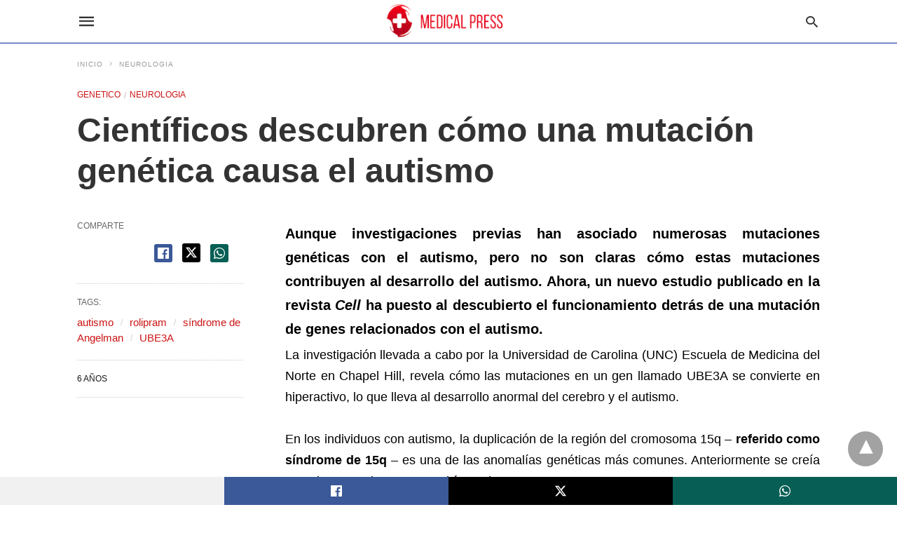

--- FILE ---
content_type: text/html; charset=UTF-8
request_url: https://www.medicalpress.es/cientificos-descubren-como-una-mutacion-genetica-causa-el-autismo/amp/
body_size: 17144
content:
<!doctype html> <html amp lang="es"> <head><script custom-element="amp-form" src="https://cdn.ampproject.org/v0/amp-form-latest.js" async></script><script custom-element="amp-analytics" src="https://cdn.ampproject.org/v0/amp-analytics-latest.js" async></script> <meta charset="utf-8"> <link rel="preconnect" href="//cdn.ampproject.org"> <meta name="viewport" content="width=device-width">  <title>Científicos descubren cómo una mutación genética causa el autismo</title> <meta name="description" content="Aunque investigaciones previas han asociado numerosas mutaciones genéticas con el autismo, pero no son claras cómo estas mutaciones contribuyen al" /> <link rel="canonical" href="https://www.medicalpress.es/cientificos-descubren-como-una-mutacion-genetica-causa-el-autismo/" /> <meta property="og:locale" content="es_ES" /> <meta property="og:type" content="article" /> <meta property="og:title" content="Científicos descubren cómo una mutación genética causa el autismo" /> <meta property="og:description" content="Aunque investigaciones previas han asociado numerosas mutaciones genéticas con el autismo, pero no son claras cómo estas mutaciones contribuyen al" /> <meta property="og:url" content="https://www.medicalpress.es/cientificos-descubren-como-una-mutacion-genetica-causa-el-autismo/" /> <meta property="og:site_name" content="Medical Press" /> <meta property="article:publisher" content="https://www.facebook.com/MedicalPressSpain" /> <meta property="article:published_time" content="2020-04-14T14:49:43+00:00" /> <meta property="article:modified_time" content="2020-04-16T15:52:17+00:00" /> <meta property="og:image" content="https://www.medicalpress.es/wp-content/uploads/2015/08/autismo.jpg" /> <meta property="og:image:width" content="760" /> <meta property="og:image:height" content="380" /> <meta property="og:image:type" content="image/jpeg" /> <meta name="author" content="Medical Press" /> <meta name="twitter:card" content="summary_large_image" /> <meta name="twitter:creator" content="@medical_press" /> <meta name="twitter:site" content="@medical_press" /> <meta name="twitter:label1" content="Escrito por" /> <meta name="twitter:data1" content="Medical Press" /> <meta name="twitter:label2" content="Tiempo de lectura" /> <meta name="twitter:data2" content="3 minutos" /> <script type="application/ld+json" class="yoast-schema-graph">{"@context":"https://schema.org","@graph":[{"@type":"Article","@id":"https://www.medicalpress.es/cientificos-descubren-como-una-mutacion-genetica-causa-el-autismo/#article","isPartOf":{"@id":"https://www.medicalpress.es/cientificos-descubren-como-una-mutacion-genetica-causa-el-autismo/"},"author":{"name":"Medical Press","@id":"https://www.medicalpress.es/#/schema/person/c3b066de771bd45ea7938b0dce9cef55"},"headline":"Científicos descubren cómo una mutación genética causa el autismo","datePublished":"2020-04-14T14:49:43+00:00","dateModified":"2020-04-16T15:52:17+00:00","mainEntityOfPage":{"@id":"https://www.medicalpress.es/cientificos-descubren-como-una-mutacion-genetica-causa-el-autismo/"},"wordCount":700,"publisher":{"@id":"https://www.medicalpress.es/#organization"},"image":{"@id":"https://www.medicalpress.es/cientificos-descubren-como-una-mutacion-genetica-causa-el-autismo/#primaryimage"},"thumbnailUrl":"https://www.medicalpress.es/wp-content/uploads/2015/08/autismo.jpg","keywords":["autismo","rolipram","síndrome de Angelman","UBE3A"],"articleSection":["Genetico","Neurologia"],"inLanguage":"es"},{"@type":"WebPage","@id":"https://www.medicalpress.es/cientificos-descubren-como-una-mutacion-genetica-causa-el-autismo/","url":"https://www.medicalpress.es/cientificos-descubren-como-una-mutacion-genetica-causa-el-autismo/","name":"Científicos descubren cómo una mutación genética causa el autismo","isPartOf":{"@id":"https://www.medicalpress.es/#website"},"primaryImageOfPage":{"@id":"https://www.medicalpress.es/cientificos-descubren-como-una-mutacion-genetica-causa-el-autismo/#primaryimage"},"image":{"@id":"https://www.medicalpress.es/cientificos-descubren-como-una-mutacion-genetica-causa-el-autismo/#primaryimage"},"thumbnailUrl":"https://www.medicalpress.es/wp-content/uploads/2015/08/autismo.jpg","datePublished":"2020-04-14T14:49:43+00:00","dateModified":"2020-04-16T15:52:17+00:00","description":"Aunque investigaciones previas han asociado numerosas mutaciones genéticas con el autismo, pero no son claras cómo estas mutaciones contribuyen al","breadcrumb":{"@id":"https://www.medicalpress.es/cientificos-descubren-como-una-mutacion-genetica-causa-el-autismo/#breadcrumb"},"inLanguage":"es","potentialAction":[{"@type":"ReadAction","target":["https://www.medicalpress.es/cientificos-descubren-como-una-mutacion-genetica-causa-el-autismo/"]}]},{"@type":"ImageObject","inLanguage":"es","@id":"https://www.medicalpress.es/cientificos-descubren-como-una-mutacion-genetica-causa-el-autismo/#primaryimage","url":"https://www.medicalpress.es/wp-content/uploads/2015/08/autismo.jpg","contentUrl":"https://www.medicalpress.es/wp-content/uploads/2015/08/autismo.jpg","width":760,"height":380},{"@type":"BreadcrumbList","@id":"https://www.medicalpress.es/cientificos-descubren-como-una-mutacion-genetica-causa-el-autismo/#breadcrumb","itemListElement":[{"@type":"ListItem","position":1,"name":"Inicio","item":"https://www.medicalpress.es/"},{"@type":"ListItem","position":2,"name":"autismo","item":"https://www.medicalpress.es/tag/autismo/"},{"@type":"ListItem","position":3,"name":"Científicos descubren cómo una mutación genética causa el autismo"}]},{"@type":"WebSite","@id":"https://www.medicalpress.es/#website","url":"https://www.medicalpress.es/","name":"Medical Press","description":"Todos los avances de la medicina, estudios científicos y novedades en el campo de la medicina.","publisher":{"@id":"https://www.medicalpress.es/#organization"},"potentialAction":[{"@type":"SearchAction","target":{"@type":"EntryPoint","urlTemplate":"https://www.medicalpress.es/?s={search_term_string}"},"query-input":{"@type":"PropertyValueSpecification","valueRequired":true,"valueName":"search_term_string"}}],"inLanguage":"es"},{"@type":"Organization","@id":"https://www.medicalpress.es/#organization","name":"Medical Press","url":"https://www.medicalpress.es/","logo":{"@type":"ImageObject","inLanguage":"es","@id":"https://www.medicalpress.es/#/schema/logo/image/","url":"https://www.medicalpress.es/wp-content/uploads/2014/07/medical-logo2.png","contentUrl":"https://www.medicalpress.es/wp-content/uploads/2014/07/medical-logo2.png","width":230,"height":79,"caption":"Medical Press"},"image":{"@id":"https://www.medicalpress.es/#/schema/logo/image/"},"sameAs":["https://www.facebook.com/MedicalPressSpain","https://x.com/medical_press"]},{"@type":"Person","@id":"https://www.medicalpress.es/#/schema/person/c3b066de771bd45ea7938b0dce9cef55","name":"Medical Press","image":{"@type":"ImageObject","inLanguage":"es","@id":"https://www.medicalpress.es/#/schema/person/image/","url":"https://secure.gravatar.com/avatar/6d807bfc3d35c3bbf46846ec9702c1ee?s=96&d=blank&r=g","contentUrl":"https://secure.gravatar.com/avatar/6d807bfc3d35c3bbf46846ec9702c1ee?s=96&d=blank&r=g","caption":"Medical Press"}}]}</script>  <meta name="amp-google-client-id-api" content="googleanalytics"> <link rel="preload" as="font" href="https://www.medicalpress.es/wp-content/plugins/accelerated-mobile-pages/templates/design-manager/swift/fonts/icomoon.ttf" type="font/ttf" crossorigin> <link rel="preload" as="script" href="https://cdn.ampproject.org/v0.js"> <script custom-element="amp-bind" src="https://cdn.ampproject.org/v0/amp-bind-latest.js" async></script> <script custom-element="amp-facebook-comments" src="https://cdn.ampproject.org/v0/amp-facebook-comments-0.1.js" async></script> <script custom-element="amp-web-push" src="https://cdn.ampproject.org/v0/amp-web-push-0.1.js" async></script>   <script custom-element="amp-facebook-like" src="https://cdn.ampproject.org/v0/amp-facebook-like-0.1.js" async></script> <script src="https://cdn.ampproject.org/v0.js" async></script> <style amp-boilerplate>body{-webkit-animation:-amp-start 8s steps(1,end) 0s 1 normal both;-moz-animation:-amp-start 8s steps(1,end) 0s 1 normal both;-ms-animation:-amp-start 8s steps(1,end) 0s 1 normal both;animation:-amp-start 8s steps(1,end) 0s 1 normal both}@-webkit-keyframes -amp-start{from{visibility:hidden}to{visibility:visible}}@-moz-keyframes -amp-start{from{visibility:hidden}to{visibility:visible}}@-ms-keyframes -amp-start{from{visibility:hidden}to{visibility:visible}}@-o-keyframes -amp-start{from{visibility:hidden}to{visibility:visible}}@keyframes -amp-start{from{visibility:hidden}to{visibility:visible}}</style><noscript><style amp-boilerplate>body{-webkit-animation:none;-moz-animation:none;-ms-animation:none;animation:none}</style></noscript> <style amp-custom> body{font-family:'Poppins', sans-serif;font-size:16px;line-height:1.25}ol, ul{list-style-position:inside}p, ol, ul, figure{margin:0 0 1em;padding:0}a, a:active, a:visited{text-decoration:none;color:#cc1414}body a:hover{color:#005be2}#ampforwp-jp-relatedposts{padding-top:1em;margin:1em 0;position:relative;clear:both}#ampforwp-jp-relatedposts h3.jp-relatedposts-headline{margin:0 0 1em;display:inline-block;float:left;font-size:9pt;font-weight:700;font-family:inherit}#ampforwp-jp-relatedposts .jp-relatedposts-items-visual{margin-right:-20px}#ampforwp-jp-relatedposts .jp-relatedposts-items{clear:left}#ampforwp-jp-relatedposts .jp-relatedposts-items-visual .jp-relatedposts-post{padding-right:20px;-moz-opacity:.8;opacity:.8}#ampforwp-jp-relatedposts .jp-relatedposts-items .jp-relatedposts-post{float:left;width:33%;margin:0 0 1em;box-sizing:border-box;-moz-box-sizing:border-box;-webkit-box-sizing:border-box}#ampforwp-jp-relatedposts .jp-relatedposts-items-visual h4.jp-relatedposts-post-title{text-transform:none;font-family:inherit;display:block;max-width:100%}#ampforwp-jp-relatedposts .jp-relatedposts-items p,#ampforwp-jp-relatedposts .jp-relatedposts-items time,#ampforwp-jp-relatedposts .jp-relatedposts-items-visual h4.jp-relatedposts-post-title{font-size:14px;line-height:20px;margin:0}#ampforwp-jp-relatedposts .jp-relatedposts-items .jp-relatedposts-post .jp-relatedposts-post-title a{font-size:inherit;font-weight:400;text-decoration:none;-moz-opacity:1;opacity:1}pre{white-space:pre-wrap}.left{float:left}.right{float:right}.hidden, .hide, .logo .hide{display:none}.screen-reader-text{border:0;clip:rect(1px, 1px, 1px, 1px);clip-path:inset(50%);height:1px;margin:-1px;overflow:hidden;padding:0;position:absolute;width:1px;word-wrap:normal}.clearfix{clear:both}blockquote{background:#f1f1f1;margin:10px 0 20px 0;padding:15px}blockquote p:last-child{margin-bottom:0}.amp-wp-unknown-size img{object-fit:contain}.amp-wp-enforced-sizes{max-width:100%}html,body,div,span,object,iframe,h1,h2,h3,h4,h5,h6,p,blockquote,pre,abbr,address,cite,code,del,dfn,em,img,ins,kbd,q,samp,small,strong,sub,sup,var,b,i,dl,dt,dd,ol,ul,li,fieldset,form,label,legend,table,caption,tbody,tfoot,thead,tr,th,td,article,aside,canvas,details,figcaption,figure,footer,header,hgroup,menu,nav,section,summary,time,mark,audio,video{margin:0;padding:0;border:0;outline:0;font-size:100%;vertical-align:baseline;background:transparent}body{line-height:1}article,aside,details,figcaption,figure,footer,header,hgroup,menu,nav,section{display:block}nav ul{list-style:none}blockquote,q{quotes:none}blockquote:before,blockquote:after,q:before,q:after{content:none}a{margin:0;padding:0;font-size:100%;vertical-align:baseline;background:transparent}table{border-collapse:collapse;border-spacing:0}hr{display:block;height:1px;border:0;border-top:1px solid #ccc;margin:1em 0;padding:0}input,select{vertical-align:middle}*,*:after,*:before{box-sizing:border-box;-ms-box-sizing:border-box;-o-box-sizing:border-box}.alignright{float:right;margin-left:10px}.alignleft{float:left;margin-right:10px}.aligncenter{display:block;margin-left:auto;margin-right:auto;text-align:center}amp-iframe{max-width:100%;margin-bottom:20px}amp-wistia-player{margin:5px 0px}.wp-caption{padding:0}figcaption,.wp-caption-text{font-size:12px;line-height:1.5em;margin:0;padding:.66em 10px .75em;text-align:center}amp-carousel > amp-img > img{object-fit:contain}.amp-carousel-container{position:relative;width:100%;height:100%}.amp-carousel-img img{object-fit:contain}amp-instagram{box-sizing:initial}figure.aligncenter amp-img{margin:0 auto}.rr span,.loop-date,.fbp-cnt .amp-author,.display-name,.author-name{color:#191919}.fsp-cnt .loop-category li{padding:8px 0px}.fbp-cnt h2.loop-title{padding:8px 0px}.cntr{max-width:1100px;margin:0 auto;width:100%;padding:0px 20px}@font-face{font-family:'icomoon';font-display:swap;font-style:normal;font-weight:normal;src:local('icomoon'), local('icomoon'), url('https://www.medicalpress.es/wp-content/plugins/accelerated-mobile-pages/templates/design-manager/swift/fonts/icomoon.ttf')}header .cntr{max-width:1100px;margin:0 auto}.h_m{position:static;background:rgba(255,255,255,255);border-bottom:1px solid;border-color:rgba(0,0,0,0.12);padding:0 0 0 0;margin:0 0 0 0}.content-wrapper{margin-top:0px}.h_m_w{width:100%;clear:both;display:inline-flex;height:60px}.icon-src:before{content:"\e8b6";font-family:'icomoon';font-size:23px}.isc:after{content:"\e8cc";font-family:'icomoon';font-size:20px}.h-ic a:after, .h-ic a:before{color:rgba(51,51,51,1)}.h-ic{margin:0px 10px;align-self:center}.amp-logo a{line-height:0;display:inline-block;margin:0;font-size:17px;font-weight:700;text-transform:uppercase;display:inline-block;color:rgba(51,51,51,1)}.logo h1{margin:0;font-size:17px;font-weight:700;text-transform:uppercase;display:inline-block}.h-srch a{line-height:1;display:block}.amp-logo amp-img{margin:0 auto}@media(max-width:480px){.h-sing{font-size:13px}}.logo{z-index:2;flex-grow:1;align-self:center;text-align:center;line-height:0}.h-1{display:flex;order:1}.h-nav{order:-1;align-self:center;flex-basis:30px}.h-ic:last-child{margin-right:0}.lb-t{position:fixed;top:-50px;width:100%;width:100%;opacity:0;transition:opacity .5s ease-in-out;overflow:hidden;z-index:9;background:rgba(20,20,22,0.9)}.lb-t img{margin:auto;position:absolute;top:0;left:0;right:0;bottom:0;max-height:0%;max-width:0%;border:3px solid white;box-shadow:0px 0px 8px rgba(0,0,0,.3);box-sizing:border-box;transition:.5s ease-in-out}a.lb-x{display:block;width:50px;height:50px;box-sizing:border-box;background:tranparent;color:black;text-decoration:none;position:absolute;top:-80px;right:0;transition:.5s ease-in-out}a.lb-x:after{content:"\e5cd";font-family:'icomoon';font-size:30px;line-height:0;display:block;text-indent:1px;color:rgba(255,255,255,0.8)}.lb-t:target{opacity:1;top:0;bottom:0;left:0;z-index:2}.lb-t:target img{max-height:100%;max-width:100%}.lb-t:target a.lb-x{top:25px}.lb img{cursor:pointer}.lb-btn form{position:absolute;top:200px;left:0;right:0;margin:0 auto;text-align:center}.lb-btn .s{padding:10px}.lb-btn .icon-search{padding:10px;cursor:pointer}.amp-search-wrapper{width:80%;margin:0 auto;position:relative}.overlay-search:before{content:"\e8b6";font-family:'icomoon';font-size:24px;position:absolute;right:0;cursor:pointer;top:4px;color:rgba(255,255,255,0.8)}.amp-search-wrapper .icon-search{cursor:pointer;background:transparent;border:none;display:inline-block;width:30px;height:30px;opacity:0;position:absolute;z-index:100;right:0;top:0}.lb-btn .s{padding:10px;background:transparent;border:none;border-bottom:1px solid #504c4c;width:100%;color:rgba(255,255,255,0.8)}.m-ctr{background:rgba(20,20,22,0.9)}.tg, .fsc{display:none}.fsc{width:100%;height:-webkit-fill-available;position:absolute;cursor:pointer;top:0;left:0;z-index:9}.tg:checked + .hamb-mnu > .m-ctr{margin-left:0;border-right:1px solid}.tg:checked + .hamb-mnu > .m-ctr .c-btn{position:fixed;right:5px;top:5px;background:rgba(20,20,22,0.9);border-radius:50px}.m-ctr{margin-left:-100%;float:left}.tg:checked + .hamb-mnu > .fsc{display:block;background:rgba(0,0,0,.9);height:100%}.t-btn, .c-btn{cursor:pointer}.t-btn:after{content:"\e5d2";font-family:"icomoon";font-size:28px;display:inline-block;color:rgba(51,51,51,1)}.c-btn:after{content:"\e5cd";font-family:"icomoon";font-size:20px;color:rgba(255,255,255,0.8);line-height:0;display:block;text-indent:1px}.c-btn{float:right;padding:15px 5px}header[style] label.c-btn, header[style] .lb-t:target a.lb-x{margin-top:30px}.m-ctr{transition:margin 0.3s ease-in-out}.m-ctr{width:90%;height:100%;position:absolute;z-index:99;padding:2% 0% 100vh 0%}.m-menu{display:inline-block;width:100%;padding:2px 20px 10px 20px}.m-scrl{overflow-y:scroll;display:inline-block;width:100%;max-height:94vh}.m-menu .amp-menu .toggle:after{content:"\e313";font-family:'icomoon';font-size:25px;display:inline-block;top:1px;padding:5px;transform:rotate(270deg);right:0;left:auto;cursor:pointer;border-radius:35px;color:rgba(255,255,255,0.8)}.m-menu .amp-menu li.menu-item-has-children:after{display:none}.m-menu .amp-menu li ul{font-size:14px}.m-menu .amp-menu{list-style-type:none;padding:0}.m-menu .amp-menu > li a{color:rgba(255,255,255,0.8);padding:12px 7px;margin-bottom:0;display:inline-block}.menu-btn{margin-top:30px;text-align:center}.menu-btn a{color:#fff;border:2px solid #ccc;padding:15px 30px;display:inline-block}.amp-menu li.menu-item-has-children>ul>li{width:100%}.m-menu .amp-menu li.menu-item-has-children>ul>li{padding-left:0;border-bottom:1px solid;margin:0px 10px}.m-menu .link-menu .toggle{width:100%;height:100%;position:absolute;top:0px;right:0;cursor:pointer}.m-menu .amp-menu .sub-menu li:last-child{border:none}.m-menu .amp-menu a{padding:7px 15px}.m-menu > li{font-size:17px}.amp-menu .toggle:after{position:absolute}.m-menu .toggle{float:right}.m-menu input{display:none}.m-menu .amp-menu [id^=drop]:checked + label + ul{display:block}.m-menu .amp-menu [id^=drop]:checked + .toggle:after{transform:rotate(360deg)}.hamb-mnu ::-webkit-scrollbar{display:none}.p-m-fl{width:100%;border-bottom:1px solid rgba(0, 0, 0, 0.05);background:rgba(24,61,193,1)}.p-menu{width:100%;text-align:center;margin:0px auto;padding:0px 25px 0px 25px}.p-menu ul li{display:inline-block;margin-right:21px;font-size:12px;line-height:20px;letter-spacing:1px;font-weight:400;position:relative}.p-menu ul li a{color:rgba(255,255,255,1);padding:12px 0px 12px 0px;display:inline-block}.p-menu input{display:none}.p-menu .amp-menu .toggle:after{display:none}.p-menu ul li ul{display:block;padding:7px;box-shadow:1px 1px 15px 1px rgba(0, 0, 0, 0.30);border-radius:4px}.p-menu ul li:hover>ul{display:block;z-index:9}.p-menu li a{transition:all 0s ease-in-out 0s}.p-menu .amp-menu li ul{background:rgba(24,61,193,1);left:0;min-width:200px;opacity:1;position:absolute;top:100%;text-align:left}.p-menu .amp-menu li ul li ul{left:100%;top:0}.p-menu li:hover > ul{opacity:1;transform:translateY(0px);visibility:visible;transition:all 0.1s ease-in-out 0s}.p-menu li ul li{display:block;position:relative}.p-menu ul li.menu-item-has-children .sub-menu li a{padding:8px 10px 8px 10px}.p-menu .amp-menu .toggle:after{cursor:pointer;content:"\e313";font-family:'icomoon';font-size:16px;top:3px;transform:rotate(360deg);display:inline-block;position:relative;padding:0px;line-height:0;color:rgba(255,255,255,1)}.p-menu .amp-menu [id^=drop]:checked + .toggle:after{transform:rotate(-180deg)}.p-menu .amp-menu li.menu-item-has-children>ul>li{padding:0}@media(max-width:768px){.p-menu ul li:hover>ul{display:none}.p-menu .amp-menu [id^=drop]:checked + label + ul{display:block;z-index:9}.p-m-fl{position:relative}.p-menu{white-space:nowrap;overflow:scroll}.p-menu ul li{position:unset}.p-menu .amp-menu .dropdown-toggle + [id^=drop]:checked + label + ul{position:absolute;left:20px;top:45px;right:20px;bottom:auto}.p-menu .toggle{background:#ddd;border-radius:4px;padding:0px 1px 1px 0px}.p-menu .amp-menu [id^=drop]:checked + .toggle:after{left:0px}.p-menu .amp-menu .toggle:after{left:1px}.p-menu .amp-menu li ul{border-bottom:1px solid #ccc}.p-menu .amp-menu li ul li ul{left:0px;top:0;position:relative;box-shadow:none;border-top:1px solid #ccc;padding:0 0 0 10px;margin:5px 0px 5px 0px}.p-menu .amp-menu li ul li ul li ul{border-bottom:none}}@media(max-width:450px){.p-menu .amp-menu .dropdown-toggle + [id^=drop]:checked + label + ul{left:12px;right:12px}}pre{padding:30px 15px;background:#f7f7f7;white-space:pre-wrap;;font-size:14px;color:#666666;border-left:3px solid;border-color:#cc1414;margin-bottom:20px}.cntn-wrp{font-family:'Poppins', sans-serif}table{display:-webkit-box;overflow-x:auto;word-break:normal}.author-tw:after{content:"";background-image:url([data-uri]);background-size:cover;width:15px;height:15px;display:inline-block;background-color:#000;border-radius:3px;margin:0px 5px;text-decoration:none}.author-tw:hover{text-decoration:none}.artl-cnt table{margin:0 auto;text-align:center;width:100%}p.nocomments{padding:10px;color:#fff}.tl-exc{font-size:16px;color:#444;margin-top:10px;line-height:20px}.amp-category span:nth-child(1){display:none}.amp-category span a, .amp-category span{color:#cc1414;font-size:12px;font-weight:500;text-transform:uppercase}.amp-category span a:hover{color:#005be2}.amp-category span:after{content:"/";display:inline-block;margin:0px 5px 0px 5px;position:relative;top:1px;color:rgba(0, 0, 0, 0.25)}.amp-category span:last-child:after{display:none}.sp{width:100%;margin-top:20px;display:inline-block}.amp-post-title{font-size:48px;line-height:58px;color:#333;margin:0;padding-top:15px}.sf-img{text-align:center;width:100%;display:inline-block;height:auto;margin-top:33px}.sf-img figure{margin:0}.sf-img .wp-caption-text{width:1100px;text-align:left;margin:0 auto;color:#a1a1a1;font-size:14px;line-height:20px;font-weight:500;border-bottom:1px solid #ccc;padding:15px 0px}.sf-img .wp-caption-text:before{content:"\e412";font-family:'icomoon';font-size:24px;position:relative;top:4px;opacity:0.4;margin-right:5px}.sp-cnt{margin-top:40px;clear:both;width:100%;display:inline-block}.sp-rl{display:inline-flex;width:100%}.sp-rt{width:72%;margin-left:60px;flex-direction:column;justify-content:space-around;order:1}.sp-lt{display:flex;flex-direction:column;flex:1 0 20%;order:0;max-width:237px}.ss-ic, .sp-athr, .amp-tags, .post-date{padding-bottom:20px;border-bottom:1px dotted #ccc}.shr-txt, .athr-tx, .amp-tags > span:nth-child(1), .amp-related-posts-title, .related-title, .r-pf h3{margin-bottom:12px}.shr-txt, .athr-tx, .r-pf h3, .amp-tags > span:nth-child(1), .amp-related-posts-title, .post-date, .related-title{display:block}.shr-txt, .athr-tx, .r-pf h3, .amp-tags > span:nth-child(1), .amp-related-posts-title, .post-date, .related-title{text-transform:uppercase;font-size:12px;color:#666;font-weight:400}.loop-date, .post-edit-link{display:inline-block}.post-date .post-edit-link{color:#cc1414;float:right}.post-date .post-edit-link:hover{color:#005be2}.sp-athr, .amp-tags, .post-date{margin-top:20px}.sp-athr .author-details a, .sp-athr .author-details, .amp-tags span a, .amp-tag{font-size:15px;color:#cc1414;font-weight:400;line-height:1.5}.amp-tags .amp-tag:after{content:"/";display:inline-block;padding:0px 10px;position:relative;top:-1px;color:#ccc;font-size:12px}.amp-tags .amp-tag:last-child:after{display:none}.ss-ic li:before{border-radius:2px;text-align:center;padding:4px 6px}.sgl table{width:100%;margin-bottom:25px}.sgl th, .sgl td{padding:0.5em 1em;border:1px solid #ddd}.cntn-wrp{font-size:18px;color:#000;line-height:1.7;word-break:break-word}.cntn-wrp small{font-size:11px;line-height:1.2;color:#111}.cntn-wrp p, .cntn-wrp ul, .cntn-wrp ol{margin:0px 0px 30px 0px;word-break:break-word}.cntn-wrp .wp-block-image,.wp-block-embed{margin:15px 0px}.wp-block-embed{margin-top:45px}figure.wp-block-embed-twitter{margin:0}.wp-block-embed blockquote a{position:absolute;height:285px;z-index:9;margin-top:-40px}@media(max-width:768px){.wp-block-embed blockquote a{width:90%;height:209px;margin-top:-95px}.wp-block-embed{margin-top:95px}}.artl-cnt ul li, .artl-cnt ol li{list-style-type:none;position:relative;padding-left:20px}.artl-cnt ul li:before{content:"";display:inline-block;width:5px;height:5px;background:#333;position:absolute;top:12px;left:0px}.artl-cnt ol li{list-style-type:decimal;position:unset;padding:0}.sp-rt p strong, .pg p strong{font-weight:700}@supports (-webkit-overflow-scrolling:touch){.m-ctr{overflow:initial}}@supports not (-webkit-overflow-scrolling:touch){.m-ctr{overflow:scroll}}.m-scrl{display:inline-block;width:100%;max-height:94vh}.srp{margin-top:40px;display:inline-block;width:100%}.srp ul{display:flex;flex-wrap:wrap;margin:-15px}.srp ul li{list-style-type:none;margin:15px;flex-basis:calc(33.33% - 30px)}.related_link{margin:0px 0px 5px 0px;font-size:18px;line-height:1.4;font-weight:500}.has_thumbnail:hover .related_link a{color:#cc1414}.related_link a{color:#191919}.related_link{margin-top:10px}.related_link a{color:#333}.related_link p{word-break:break-word;color:#444;font-size:15px;line-height:20px;letter-spacing:0.10px;margin-top:5px;font-weight:400}.amp-related-posts ul{list-style-type:none}.r-pf{margin-top:40px;display:inline-block;width:100%}#pagination{margin-top:30px;border-top:1px dotted #ccc;padding:20px 5px 0px 5px;;font-size:16px;line-height:24px;font-weight:400}.next{float:right;width:45%;text-align:right;position:relative;margin-top:10px}.next a, .prev a{color:#333}.prev{float:left;width:45%;position:relative;margin-top:10px}.prev span{text-transform:uppercase;font-size:12px;color:#666;display:block;position:absolute;top:-26px}.next span{text-transform:uppercase;font-size:12px;color:#666;display:block;font-weight:400;position:absolute;top:-26px;right:0}.next:hover a, .prev:hover a{color:#005be2}.prev:after{border-left:1px dotted #ccc;content:"";height:calc(100% - -10px);right:-50px;position:absolute;top:50%;transform:translate(0px, -50%);width:2px}.ampforwp_post_pagination{width:100%;text-align:center;display:inline-block}.ampforwp_post_pagination p{margin:0;font-size:18px;color:#444;font-weight:500;margin-bottom:10px}.ampforwp_post_pagination p a{color:#005be2;padding:0px 10px}.sp-rt .amp-author{margin-top:5px}.cntn-wrp a{margin:10px 0px;color:#cc1414}.loop-wrapper{display:flex;flex-wrap:wrap;margin:-15px}.loop-category li{display:inline-block;list-style-type:none;margin-right:10px;font-size:10px;font-weight:600;letter-spacing:1.5px}.loop-category li a{color:#555;text-transform:uppercase}.loop-category li:hover a{color:#005be2}.fsp-cnt p{color:#444;font-size:13px;line-height:20px;letter-spacing:0.10px;word-break:break-word}.fsp:hover h2 a{color:#005be2}.fsp h2 a, .fsp h3 a{color:#191919}.fsp{margin:15px;flex-basis:calc(33.33% - 30px)}.fsp-img{margin-bottom:10px}.fsp h2, .fsp h3{margin:0px 0px 5px 0px;font-size:20px;line-height:25px;font-weight:500}.fsp-cnt .loop-category{margin-bottom:20px}.fsp-cnt .loop-category li{font-weight:500}blockquote{margin-bottom:20px}blockquote p{font-size:34px;line-height:1.4;font-weight:700;position:relative;padding:30px 0 0 0}blockquote p:before{content:"";border-top:8px solid #000;width:115px;line-height:40px;display:inline-block;position:absolute;top:0}@media(max-width:1110px){.cntr{width:100%;padding:0px 20px}.sp-rt{margin-left:30px}}@media(max-width:768px){.tl-exc{font-size:14px;margin-top:3px;line-height:22px}.sp-rl{display:inline-block;width:100%}.sp-lt{width:100%;margin-top:20px;max-width:100%}.sp-cnt{margin-top:15px}.r-pf h3{padding-top:20px;border-top:1px dotted #ccc}.r-pf{margin-top:20px}.sp-rt{width:100%;margin-left:0}.sp-rt .amp-author{padding:20px 15px}#pagination{margin:20px 0px 20px 0px;border-top:none}.amp-post-title{padding-top:10px}.fsp{flex-basis:calc(100% - 30px)}.fsp-img{width:40%;float:left;margin-right:20px}.fsp-cnt{width:54%;float:left}.srp ul li{flex-basis:calc(100% - 30px)}.srp li .rlp-image{width:40%;float:left;margin-right:20px}.srp li .rlp-cnt{width:54%;float:left}}@media(max-width:480px){.loop-wrapper{margin-top:15px}.cntn-wrp p{line-height:1.65}.rp .has_related_thumbnail{width:100%}.rlp-image{width:100%;float:none;margin-right:0px}.rlp-cnt{width:100%;float:none}.amp-post-title{font-size:32px;line-height:44px}.amp-category span a{font-size:12px}.sf-img{margin-top:20px}.sp{margin-top:20px}.menu-btn a{padding:10px 20px;font-size:14px}.next, .prev{float:none;width:100%}#pagination{padding:10px 0px 0px}#respond{margin:0}.next a{margin-bottom:45px;display:inline-block}.prev:after{display:none}.author-details p{font-size:12px;line-height:18px}.sf-img .wp-caption-text{width:100%;padding:10px 15px}.fsp-img{width:100%;float:none;margin-right:0px}.fsp-cnt{width:100%;float:none}.fsp{border:none;padding:0}.fsp-cnt{padding:0px 15px 0px 14px}.r-pf .fsp-cnt{padding:0px}blockquote p{font-size:20px}.srp li .rlp-image{width:100%;float:none;margin-right:0px}.srp li .rlp-cnt{width:100%;float:none}}@media(max-width:425px){.sp-rt .amp-author{margin-bottom:10px}#pagination{margin:20px 0px 10px 0px}.fsp h2, .fsp h3{font-size:24px;font-weight:600}}@media(max-width:320px){.cntn-wrp p{font-size:16px}}.m-srch #amp-search-submit{cursor:pointer;background:transparent;border:none;display:inline-block;width:30px;height:30px;opacity:0;position:absolute;z-index:100;right:0;top:0}.m-srch .amp-search-wrapper{border:1px solid rgba(255,255,255,0.8);background:rgba(255,255,255,0.8);width:100%;border-radius:60px}.m-srch .s{padding:10px 15px;border:none;width:100%;color:rgba(20,20,22,0.9);background:rgba(255,255,255,0.8);border-radius:60px}.m-srch{border-top:1px solid;padding:20px}.m-srch .overlay-search:before{color:rgba(20,20,22,0.9);padding-right:10px;top:6px}.cp-rgt{font-size:11px;line-height:1.2;color:rgba(255,255,255,0.8);padding:20px;text-align:center;border-top:1px solid}.cp-rgt a{color:rgba(255,255,255,0.8);border-bottom:1px solid rgba(255,255,255,0.8);margin-left:10px}.cp-rgt .view-non-amp{display:none}a.btt:hover{cursor:pointer}@media(max-width:768px){.sdbr-right{width:100%}.b-w .hmp, .arch-psts{width:100%;padding:0}.b-w, .arch-dsgn{display:block}.b-w .fsp, .arch-psts .fsp{flex-basis:calc(100%)}}.footer{margin-top:80px}.f-menu ul li .sub-menu{display:none}.f-menu ul li{display:inline-block;margin-right:20px}.f-menu ul li a{padding:0;color:#575656}.f-menu ul > li:hover a{color:#005be2}.f-menu{font-size:14px;line-height:1.4;margin-bottom:30px}.rr{font-size:12px;color:rgba(136,136,136,1)}.rr span{margin:0 10px 0 0px}.f-menu ul li.menu-item-has-children:hover > ul{display:none}.f-menu ul li.menu-item-has-children:after{display:none}.f-w{display:inline-flex;width:100%;flex-wrap:wrap;margin:15px -15px 0px}.f-w-f2{text-align:center;border-top:1px solid rgba(238,238,238,1);padding:50px 0 50px 0}.w-bl{margin-left:0;display:flex;flex-direction:column;position:relative;flex:1 0 22%;margin:0 15px 30px;line-height:1.5;font-size:14px}.w-bl h4{font-size:12px;font-weight:500;margin-bottom:20px;text-transform:uppercase;letter-spacing:1px;padding-bottom:4px}.w-bl ul li{list-style-type:none;margin-bottom:15px}.w-bl ul li:last-child{margin-bottom:0}.w-bl ul li a{text-decoration:none}.w-bl .menu li .sub-menu, .w-bl .lb-x{display:none}.w-bl .menu li .sub-menu, .w-bl .lb-x{display:none}.w-bl table{border-collapse:collapse;margin:0 0 1.5em;width:100%}.w-bl tr{border-bottom:1px solid #eee}.w-bl th, .w-bl td{text-align:center}.w-bl td{padding:0.4em}.w-bl th:first-child, .w-bl td:first-child{padding-left:0}.w-bl thead th{border-bottom:2px solid #bbb;padding-bottom:0.5em;padding:0.4em}.w-bl .calendar_wrap caption{font-size:14px;margin-bottom:10px}.w-bl form{display:inline-flex;flex-wrap:wrap;align-items:center}.w-bl .search-submit{text-indent:-9999px;padding:0;margin:0;background:transparent;line-height:0;display:inline-block;opacity:0}.w-bl .search-button:after{content:"\e8b6";font-family:'icomoon';font-size:23px;display:inline-block;cursor:pointer}.w-bl .search-field{border:1px solid #ccc;padding:6px 10px}.f-menu{font-size:14px;line-height:1.4;margin-bottom:30px}.f-menu ul li{display:inline-block;margin-right:20px}.f-menu .sub-menu{display:none}.rr{font-size:13px;color:rgba(136,136,136,1)}@media(max-width:768px){.footer{margin-top:60px}.w-bl{flex:1 0 22%}.f-menu ul li{margin-bottom:10px}}@media(max-width:480px){.footer{margin-top:50px}.f-w-f2{padding:25px 0px}.f-w{display:block;margin:15px 0px 0px}.w-bl{margin-bottom:40px}.w-bl{flex:100%}.w-bl ul li{margin-bottom:11px}.f-menu ul li{display:inline-block;line-height:1.8;margin-right:13px}.f-menu .amp-menu > li a{padding:0;font-size:12px;color:#7a7a7a}.rr{margin-top:15px;font-size:11px}}@media(max-width:425px){.footer{margin-top:35px}.w-bl h4{margin-bottom:15px}}.ss-ic ul li{font-family:'icomoon';list-style-type:none;display:inline-block}.ss-ic li a{color:#fff;padding:5px;border-radius:3px;margin:0px 10px 10px 0px;display:inline-block}.ss-ic li a.s_tw{color:#FFFFFF}.s_tw{background:#000000}.ss-ic li a.s_li{color:#00cc00}.ss-ic ul li .s_fb{color:#fff;background:#3b5998}.s_fb:after{content:"\e92d"}.s_tw:after{content:"\e942";color:#fff}.s_tw:after{content:"";background-image:url("[data-uri]");background-size:cover;width:16px;height:16px;display:inline-block}.s_lk{background:#0077b5}.s_lk:after{content:"\e934"}.s_wp{background:#075e54}.s_wp:after{content:"\e946"}.s_stk{background:#f1f1f1;display:inline-block;width:100%;padding:0;position:fixed;bottom:0;text-align:center;border:0}.s_stk ul{width:100%;display:inline-flex}.s_stk ul li{flex-direction:column;flex-basis:0;flex:1 0 5%;max-width:calc(100% - 10px);display:flex;height:40px}.s_stk li a{margin:0;border-radius:0;padding:12px}.body.single-post{padding-bottom:40px}.s_stk{z-index:99999999}.body.single-post .adsforwp-stick-ad, .body.single-post amp-sticky-ad{padding-bottom:45px;padding-top:5px}.body.single-post .ampforwp-sticky-custom-ad{bottom:40px;padding:3px 0px 0px}.body.single-post .afw a{line-height:0}.body.single-post amp-sticky-ad amp-sticky-ad-top-padding{height:0px}.content-wrapper a, .breadcrumb ul li a, .srp ul li, .rr a{transition:all 0.3s ease-in-out 0s}[class^="icon-"], [class*=" icon-"]{font-family:'icomoon';speak:none;font-style:normal;font-weight:normal;font-variant:normal;text-transform:none;line-height:1;-webkit-font-smoothing:antialiased;-moz-osx-font-smoothing:grayscale}.breadcrumbs{padding-bottom:8px;margin-bottom:20px}.breadcrumb ul li,.breadcrumbs span{display:inline-block;list-style-type:none;font-size:10px;text-transform:uppercase;margin-right:5px}.breadcrumb ul li a, .breadcrumbs span a, .breadcrumbs .bread-post{color:#999;letter-spacing:1px}.breadcrumb ul li a:hover, .breadcrumbs span a:hover{color:#005be2}.breadcrumbs li a:after, .breadcrumbs span a:after{content:"\e315";font-family:'icomoon';font-size:12px;display:inline-block;color:#bdbdbd;padding-left:5px;position:relative;top:1px}.breadcrumbs li:last-child a:after{display:none}.archive .breadcrumbs{margin-top:20px}@media (min-width:768px){.wp-block-columns{display:flex}.wp-block-column{max-width:50%;margin:0px 10px}}amp-facebook-like{max-height:28px;top:6px;margin-right:10px}a.readmore-rp{font-size:13px}.ampforwp-blocks-gallery-caption{font-size:16px}.m-s-i li a.s_telegram:after{content:"\e93f"}.cntn-wrp h1, .cntn-wrp h2, .cntn-wrp h3, .cntn-wrp h4, .cntn-wrp h5, h6{margin-bottom:5px}.cntn-wrp h1{font-size:32px}.cntn-wrp h2{font-size:27px}.cntn-wrp h3{font-size:24px}.cntn-wrp h4{font-size:20px}.cntn-wrp h5{font-size:17px}.cntn-wrp h6{font-size:15px}figure.amp-featured-image{margin:10px 0}section.amp-facebook-comments h5{font-size:14px;padding-bottom:4px;font-weight:500;letter-spacing:0.5px;text-transform:uppercase;border-bottom:1px dotted #ccc}.amp-wp-content table, .cntn-wrp.artl-cnt table{height:auto}amp-img.amp-wp-enforced-sizes[layout=intrinsic] > img, .amp-wp-unknown-size > img{object-fit:contain}.rtl amp-carousel{direction:ltr}.rtl .amp-menu .toggle:after{left:0;right:unset}.sharedaddy li{display:none}sub{vertical-align:sub;font-size:small}sup{vertical-align:super;font-size:small}@media only screen and (max-width:480px){svg{max-width:250px;max-height:250px}}h2.amp-post-title{word-break:break-word;word-wrap:break-word}h2.amp-wp-sub-title{word-break:break-word;word-wrap:break-word}h2.amp-wp-sub-title{font-size:20px;line-height:1.4em;margin-top:0px;color:#a0a0a0}h2.amp-wp-sub-title.center{text-align:center}@media (min-width:768px){.artl-cnt .wp-block-column{max-width:100%}}h1,h2,h3,h4,h5,h6,.amp-wp-title{font-family:1}.btt{position:fixed;bottom:55px;right:20px;background:rgba(71, 71, 71, 0.5);color:#fff;border-radius:100%;width:50px;height:50px;text-decoration:none}.btt:hover{color:#fff;background:#474747}.btt:before{content:'\25be';display:block;font-size:35px;font-weight:600;color:#fff;transform:rotate(180deg);text-align:center;line-height:1.5} .wp-block-table{min-width:240px}table.wp-block-table.alignright,table.wp-block-table.alignleft,table.wp-block-table.aligncenter{width:auto}table.wp-block-table.aligncenter{width:50%}table.wp-block-table.alignfull,table.wp-block-table.alignwide{display:table}table{overflow-x:auto}table a:link{font-weight:bold;text-decoration:none}table a:visited{color:#999999;font-weight:bold;text-decoration:none}table a:active, table a:hover{color:#bd5a35;text-decoration:underline}table{font-family:Arial, Helvetica, sans-serif;color:#666;font-size:15px;text-shadow:1px 1px 0px #fff;background:inherit;margin:0px;width:95%}table th{padding:21px 25px 22px 25px;border-top:1px solid #fafafa;border-bottom:1px solid #e0e0e0;background:#ededed}table th:first-child{text-align:left;padding-left:20px}table tr:first-child th:first-child{-webkit-border-top-left-radius:3px;border-top-left-radius:3px}table tr:first-child th:last-child{-webkit-border-top-right-radius:3px;border-top-right-radius:3px}table tr{text-align:center;padding-left:20px;border:2px solid #eee}table td:first-child{padding-left:20px;border-left:0}table td{padding:18px;border-top:1px solid #ffffff;border-bottom:1px solid #e0e0e0;border-left:1px solid #e0e0e0}table tr.even td{background:#f6f6f6;background:-webkit-gradient(linear, left top, left bottom, from(#f8f8f8), to(#f6f6f6))}table tr:last-child td{border-bottom:0}table tr:last-child td:first-child{-webkit-border-bottom-left-radius:3px;border-bottom-left-radius:3px}table tr:last-child td:last-child{-webkit-border-bottom-right-radius:3px;border-bottom-right-radius:3px}@media screen and (min-width:650px){table{display:inline-table}}.has-text-align-left{text-align:left}.has-text-align-right{text-align:right}.has-text-align-center{text-align:center}.collapsible-captions amp-img img{object-fit:contain}.web-stories-list__story-poster amp-img{width:100%;height:100%}amp-web-push-widget button.amp-subscribe{display:inline-flex;align-items:center;border-radius:5px;border:0;box-sizing:border-box;margin:0;padding:10px 15px;cursor:pointer;outline:none;font-size:15px;font-weight:500;background:#4A90E2;margin-top:7px;color:white;box-shadow:0 1px 1px 0 rgba(0, 0, 0, 0.5);-webkit-tap-highlight-color:rgba(0, 0, 0, 0)}.amp-logo amp-img{width:190px}.amp-menu input{display:none}.amp-menu li.menu-item-has-children ul{display:none}.amp-menu li{position:relative;display:block}.amp-menu > li a{display:block}amp-web-push-widget button.subscribe{display:inline-flex;align-items:center;border-radius:2px;border:0;box-sizing:border-box;margin:0;padding:10px 15px;cursor:pointer;outline:none;font-size:15px;font-weight:400;background:#4A90E2;color:white;box-shadow:0 1px 1px 0 rgba(0, 0, 0, 0.5);-webkit-tap-highlight-color:rgba(0, 0, 0, 0)}amp-web-push-widget button.subscribe .subscribe-icon{margin-right:10px}amp-web-push-widget button.subscribe:active{transform:scale(0.99)}amp-web-push-widget button.unsubscribe{display:inline-flex;align-items:center;justify-content:center;height:45px;border:0;margin:0;cursor:pointer;outline:none;font-size:15px;font-weight:400;background:#4a90e2;color:#fff;-webkit-tap-highlight-color:rgba(0,0,0,0);box-sizing:border-box;padding:10px 15px}amp-web-push-widget.amp-invisible{display:none}.amp-web-push-container{width:245px;margin:0 auto}.amp-web-push-bell-cn{width:24px;margin:0 auto}.icon-add_alert:after{content:"\e7f7"}.amp-web-push-sticky{position:fixed;top:70%;right:0}.awp-sticky{background-color:#0084ff;border-radius:60%;padding:10px 10px 6px 10px;line-height:1;display:inline-block}h4.acss9ebb7{text-align:justify}p.acss9ebb7{text-align:justify}h3.acss9ebb7{text-align:justify}.icon-widgets:before{content:"\e1bd"}.icon-search:before{content:"\e8b6"}.icon-shopping-cart:after{content:"\e8cc"}</style> </head> <body data-amp-auto-lightbox-disable class="body single-post 10289 post-id-10289 singular-10289 amp-single post 1.1.11"> <div id="backtotop"></div> <amp-web-push id="amp-web-push" layout="nodisplay" helper-iframe-url="https://www.medicalpress.es/wp-content/plugins/accelerated-mobile-pages/includes/onesignal-integration/amp-helper-frame.html?appId=657bcd50-fbee-4afb-a8f7-c9fe359bac84" permission-dialog-url="https://www.medicalpress.es/wp-content/plugins/accelerated-mobile-pages/includes/onesignal-integration/amp-permission-dialog.html?appId=657bcd50-fbee-4afb-a8f7-c9fe359bac84" service-worker-url="https://www.medicalpress.es/wp-content/plugins/onesignal-free-web-push-notifications/sdk_files/OneSignalSDKWorker.js.php?appId=657bcd50-fbee-4afb-a8f7-c9fe359bac84"> </amp-web-push> <header class="header h_m h_m_1" > <input type="checkbox" id="offcanvas-menu" on="change:AMP.setState({ offcanvas_menu: (event.checked ? true : false) })" [checked] = "offcanvas_menu" class="tg" /> <div class="hamb-mnu"> <aside class="m-ctr"> <div class="m-scrl"> <div class="menu-heading clearfix"> <label for="offcanvas-menu" class="c-btn"></label> </div> <nav class="m-menu"> <ul id="menu-principal" class="amp-menu"><li id="menu-item-8630" class="menu-item menu-item-type-custom menu-item-object-custom menu-item-first menu-item-8630 "><a href="https://medicalpress.es" class="dropdown-toggle" data-toggle="dropdown">Inicio</a></li> <li id="menu-item-2613" class="menu-item menu-item-type-taxonomy menu-item-object-category menu-item-2613 "><a href="https://www.medicalpress.es/category/cancer/" class="dropdown-toggle" data-toggle="dropdown">Cancer</a></li> <li id="menu-item-2616" class="menu-item menu-item-type-taxonomy menu-item-object-category menu-item-has-children menu-item-2616 "><a href="https://www.medicalpress.es/category/enfermedades/" class="dropdown-toggle" data-toggle="dropdown">Enfermedades</a> <input type="checkbox" id="drop-2"><label for="drop-2" class="toggle"></label><ul class="sub-menu"> <li id="menu-item-2727" class="menu-item menu-item-type-custom menu-item-object-custom menu-item-2727 "><a href="https://www.medicalpress.es/tag/alzheimer">Alzheimer</a></li> <li id="menu-item-2728" class="menu-item menu-item-type-custom menu-item-object-custom menu-item-2728 "><a href="https://www.medicalpress.es/tag/parkinson">Parkinson</a></li> <li id="menu-item-2726" class="menu-item menu-item-type-custom menu-item-object-custom menu-item-2726 "><a href="https://www.medicalpress.es/tag/psoriasis">Psoriasis</a></li> </ul> </li> <li id="menu-item-2615" class="menu-item menu-item-type-taxonomy menu-item-object-category menu-item-2615 "><a href="https://www.medicalpress.es/category/diabetes/" class="dropdown-toggle" data-toggle="dropdown">Diabetes</a></li> <li id="menu-item-2729" class="menu-item menu-item-type-custom menu-item-object-custom menu-item-has-children menu-item-2729 link-menu"><a class="dropdown-toggle" data-toggle="dropdown">Especialidades</a> <input type="checkbox" id="drop-3"><label for="drop-3" class="toggle"></label><ul class="sub-menu"> <li id="menu-item-8667" class="menu-item menu-item-type-taxonomy menu-item-object-category menu-item-8667 "><a href="https://www.medicalpress.es/category/bioingenieria/">Bioingeniería</a></li> <li id="menu-item-2614" class="menu-item menu-item-type-taxonomy menu-item-object-category menu-item-2614 "><a href="https://www.medicalpress.es/category/cardiologia/">Cardiologia</a></li> <li id="menu-item-8291" class="menu-item menu-item-type-taxonomy menu-item-object-category menu-item-8291 "><a href="https://www.medicalpress.es/category/dermatologia/">Dermatologia</a></li> <li id="menu-item-8668" class="menu-item menu-item-type-taxonomy menu-item-object-category menu-item-8668 "><a href="https://www.medicalpress.es/category/diabetes/">Diabetes</a></li> <li id="menu-item-4474" class="menu-item menu-item-type-taxonomy menu-item-object-category menu-item-4474 "><a href="https://www.medicalpress.es/category/embarazo/">Embarazo</a></li> <li id="menu-item-2617" class="menu-item menu-item-type-taxonomy menu-item-object-category current-post-ancestor current-menu-parent current-post-parent menu-item-2617 "><a href="https://www.medicalpress.es/category/genetico/">Genetico</a></li> <li id="menu-item-2618" class="menu-item menu-item-type-taxonomy menu-item-object-category menu-item-2618 "><a href="https://www.medicalpress.es/category/ginecologia/">Ginecologia</a></li> <li id="menu-item-2622" class="menu-item menu-item-type-taxonomy menu-item-object-category current-post-ancestor current-menu-parent current-post-parent menu-item-2622 "><a href="https://www.medicalpress.es/category/neurologia/">Neurologia</a></li> <li id="menu-item-8670" class="menu-item menu-item-type-taxonomy menu-item-object-category menu-item-8670 "><a href="https://www.medicalpress.es/category/nutricion/">Nutricion</a></li> <li id="menu-item-5325" class="menu-item menu-item-type-taxonomy menu-item-object-category menu-item-5325 "><a href="https://www.medicalpress.es/category/oftalmologia/">Oftalmologia</a></li> <li id="menu-item-3585" class="menu-item menu-item-type-taxonomy menu-item-object-category menu-item-3585 "><a href="https://www.medicalpress.es/category/odontologia/">Odontologia</a></li> <li id="menu-item-4475" class="menu-item menu-item-type-taxonomy menu-item-object-category menu-item-4475 "><a href="https://www.medicalpress.es/category/pediatria/">Pediatria</a></li> <li id="menu-item-2623" class="menu-item menu-item-type-taxonomy menu-item-object-category menu-item-2623 "><a href="https://www.medicalpress.es/category/psicologia/">Psicologia</a></li> </ul> </li> <li id="menu-item-2620" class="menu-item menu-item-type-taxonomy menu-item-object-category menu-item-2620 "><a href="https://www.medicalpress.es/category/investigacion/" class="dropdown-toggle" data-toggle="dropdown">Investigacion</a></li> <li id="menu-item-2624" class="menu-item menu-item-type-taxonomy menu-item-object-category menu-item-has-children menu-item-2624 "><a href="https://www.medicalpress.es/category/salud/" class="dropdown-toggle" data-toggle="dropdown">Salud </a> <input type="checkbox" id="drop-4"><label for="drop-4" class="toggle"></label><ul class="sub-menu"> <li id="menu-item-2619" class="menu-item menu-item-type-taxonomy menu-item-object-category menu-item-2619 "><a href="https://www.medicalpress.es/category/interesante/">Interesante</a></li> <li id="menu-item-8669" class="menu-item menu-item-type-taxonomy menu-item-object-category menu-item-8669 "><a href="https://www.medicalpress.es/category/nutricion/">Nutricion</a></li> </ul> </li> <li id="menu-item-2626" class="menu-item menu-item-type-taxonomy menu-item-object-category menu-item-has-children menu-item-2626 "><a href="https://www.medicalpress.es/category/virus/" class="dropdown-toggle" data-toggle="dropdown">Virus </a> <input type="checkbox" id="drop-5"><label for="drop-5" class="toggle"></label><ul class="sub-menu"> <li id="menu-item-9978" class="menu-item menu-item-type-custom menu-item-object-custom menu-item-9978 "><a href="https://www.medicalpress.es/tag/mers/">MERS</a></li> <li id="menu-item-2625" class="menu-item menu-item-type-taxonomy menu-item-object-category menu-item-2625 "><a href="https://www.medicalpress.es/category/vih-sida/">VIH </a></li> </ul> </li> </ul> </nav> <div class="m-srch"> <form role="search" method="get" class="amp-search" target="_top" action="https://www.medicalpress.es"> <div class="amp-search-wrapper"> <label aria-label="Type your query" class="screen-reader-text" for="s">Escribe tu consulta y pulsa en INTRO:</label> <input type="text" placeholder="AMP" value="1" name="amp" class="hidden"/> <label aria-label="search text" for="search-text-51"></label> <input id="search-text-51" type="text" placeholder="Escribe aqui" value="" name="s" class="s" /> <label aria-label="Submit amp search" for="amp-search-submit" > <input type="submit" class="icon-search" value="Buscar" /> </label> <div class="overlay-search"> </div> </div> </form> </div> <div class="cp-rgt"> <span>All Rights Reserved</span><a class="view-non-amp" href="https://www.medicalpress.es/cientificos-descubren-como-una-mutacion-genetica-causa-el-autismo/?nonamp=1/" title="Ver version desktop">Ver version desktop</a> </div> </div> </aside> <label for="offcanvas-menu" class="fsc"></label> <div class="cntr"> <div class="head h_m_w"> <div class="h-nav"> <label for="offcanvas-menu" class="t-btn"></label> </div> <div class="logo"> <div class="amp-logo"> <a href="https://www.medicalpress.es/amp/" title="Medical Press" > <amp-img data-hero src="https://www.medicalpress.es/wp-content/uploads/2020/10/newlogo_top.png" width="300" height="96" alt="Medical Press" class="amp-logo" layout="responsive"></amp-img></a> </div> </div> <div class="h-1"> <div class="h-srch h-ic"> <a title="search" class="lb icon-src" href="#search"></a> <div class="lb-btn"> <div class="lb-t" id="search"> <form role="search" method="get" class="amp-search" target="_top" action="https://www.medicalpress.es"> <div class="amp-search-wrapper"> <label aria-label="Type your query" class="screen-reader-text" for="s">Escribe tu consulta y pulsa en INTRO:</label> <input type="text" placeholder="AMP" value="1" name="amp" class="hidden"/> <label aria-label="search text" for="search-text-13"></label> <input id="search-text-13" type="text" placeholder="Escribe aqui" value="" name="s" class="s" /> <label aria-label="Submit amp search" for="amp-search-submit" > <input type="submit" class="icon-search" value="Buscar" /> </label> <div class="overlay-search"> </div> </div> </form> <a title="close" class="lb-x" href="#"></a> </div> </div> </div> </div> <div class="clearfix"></div> </div> </div> </div> </header> <div class="content-wrapper"> <div class="p-m-fl"> </div> <div class="sp sgl"> <div class="cntr"> <div class="amp-wp-content breadcrumb"><ul id="breadcrumbs" class="breadcrumbs"><li class="item-home"><a class="bread-link bread-home" href="https://www.medicalpress.es/amp/" title="Inicio">Inicio</a></li><li class="item-cat item-cat-8"><a class="bread-cat bread-cat-8 bread-cat-Neurologia" href="https://www.medicalpress.es/category/neurologia/amp/" title="Neurologia">Neurologia</a></li></ul></div> <div class="amp-category"> <span>Categorias: </span> <span class="amp-cat amp-cat-4 "><a href="https://www.medicalpress.es/category/genetico/amp/" title="Genetico">Genetico</a></span><span class="amp-cat amp-cat-8 "><a href="https://www.medicalpress.es/category/neurologia/amp/" title="Neurologia">Neurologia</a></span> </div> <h1 class="amp-post-title">Científicos descubren cómo una mutación genética causa el autismo</h1> </div> <div class="sp-cnt"> <div class="cntr"> <div class="sp-rl"> <div class="sp-rt"> <div class="cntn-wrp artl-cnt">  <div class="amp-web-push-container"> <amp-web-push-widget visibility="unsubscribed" layout="fixed" width="245" height="45"> <button class="subscribe" on="tap:amp-web-push.subscribe"> <amp-img class="subscribe-icon" width="24" height="24" layout="fixed" src="[data-uri]"> </amp-img> Suscribete </button> </amp-web-push-widget>  <amp-web-push-widget visibility="subscribed" layout="fixed" width="230" height="45"> <button class="unsubscribe" on="tap:amp-web-push.unsubscribe"> Unsubscribe </button> </amp-web-push-widget> </div> <h4 class="acss9ebb7">Aunque investigaciones previas han asociado numerosas mutaciones genéticas con el autismo, pero no son claras cómo estas mutaciones contribuyen al desarrollo del autismo. Ahora, un nuevo estudio publicado en la revista <em>Cell</em> ha puesto al descubierto el funcionamiento detrás de una mutación de genes relacionados con el autismo.</h4> <p class="acss9ebb7">La investigación llevada a cabo por la Universidad de Carolina (UNC) Escuela de Medicina del Norte en Chapel Hill, revela cómo las mutaciones en un gen llamado UBE3A se convierte en hiperactivo, lo que lleva al desarrollo anormal del cerebro y el autismo.</p> <p class="acss9ebb7">En los individuos con autismo, la duplicación de la región del cromosoma 15q – <strong>referido como síndrome de 15q</strong> – es una de las anomalías genéticas más comunes. Anteriormente se creía que el exceso de UBE3A podría ser la causa.</p> <p class="acss9ebb7">El líder del estudio Mark Zylka, profesor asociado de biología celular y fisiología y su equipo explican que en el desarrollo normal del cerebro, el gen UBE3A se puede activar o desactivar a través de la unión de una molécula de fosfato, que actúa como un interruptor regulador.</p> <p class="acss9ebb7">Sin embargo, los investigadores encontraron que las mutaciones en UBE3A destruyen el interruptor regulador – que identificaron como la proteína quinasa A (PKA) – lo que significa que el gen no se puede apagar, haciendo que se vuelva hiperactivo. Esta hiperactividad, según el equipo, es la causa del autismo.</p> <p class="acss9ebb7">Zylka y sus colegas llegaron a sus conclusiones mediante la secuenciación de los genes de las líneas celulares humanas de los niños con autismo y sus padres.</p> <p class="acss9ebb7">Mientras que los padres de los niños no tenían mutaciones UBE3A, los niños las tenían. Los investigadores descubrieron que el gen UBE3A en los niños cambió permanentemente.</p> <p class="acss9ebb7">En la introducción del gen UBE3A mutado a modelos de ratones, el equipo descubrió un desarrollo en las espinas dendríticas en las células cerebrales, o neuronas de los ratones. Las espinas dendríticas conectan las neuronas a las sinapsis. Ellos explican que este es un hallazgo particularmente importante, ya que demasiadas espinas dendríticas se asocian con el autismo.</p> <p class="acss9ebb7">Como tal, los investigadores dicen que sus hallazgos indican que la hiperactivación de UBE3A – provocada por la destrucción de PKA – es una de las causas del autismo relacionadas con 15q.</p> <h3 class="acss9ebb7"><strong>Los medicamentos existentes podrían reducir la actividad UBE3A para tratar el autismo</strong></h3> <p class="acss9ebb7">Según Zylka, puede ser posible reducir la actividad UBE3A en pacientes con autismo relacionados con 15q.</p> <p class="acss9ebb7">«De hecho», añade, «hemos probado compuestos conocidos y puso de manifiesto que dos de ellos redujeron sustancialmente la actividad UBE3A en las neuronas».</p> <p class="acss9ebb7">Uno de los compuestos ensayados era una droga llamada rolipram, que aumenta la actividad de PKA. Este fármaco previamente había sido probado en ensayos clínicos para el tratamiento de la depresión, pero su uso fue cesado debido a efectos secundarios.</p> <p class="acss9ebb7">Sin embargo, Zylka señala que para algunos pacientes con la mutación 15q – como los que experimentan convulsiones que amenazan la vida – los beneficios de rolipram pueden ser mayores que los riesgos. Dice que puede valer la pena evaluar si dosis bajas de este u otros medicamentos PKA pueden aliviar los síntomas del síndrome 15q.</p> <p class="acss9ebb7">Además de abrir la puerta a posibles tratamientos de autismo, los investigadores dicen que sus hallazgos también pueden ayudar a los pacientes con síndrome de Angelman – un raro trastorno neurológico que causa discapacidad intelectual y física severa.</p> <p class="acss9ebb7">En su estudio, el equipo encontró que una serie de mutaciones entre los individuos con síndrome de Angelman se asocian con deterioro de la función o la estabilidad de UBE3A, lo que deja a los pacientes sin forma activa del gen. Este hallazgo, dicen los investigadores, puede conducir a una mejor identificación de una condición que comúnmente se diagnostica mal.</p> <a href="https://www.medicalpress.es/cientificos-descubren-como-una-mutacion-genetica-causa-el-autismo/" title="como activar mi mutacion">como activar mi mutacion</a>, <a href="https://www.medicalpress.es/cientificos-descubren-como-una-mutacion-genetica-causa-el-autismo/" title="duplicacion 15q en argentina">duplicacion 15q en argentina</a>, <a href="https://www.medicalpress.es/cientificos-descubren-como-una-mutacion-genetica-causa-el-autismo/" title="rolipram y 15q">rolipram y 15q</a><br><h3>Comenta este articulo</h3><div class="fb-comments" data-href="https://www.medicalpress.es/cientificos-descubren-como-una-mutacion-genetica-causa-el-autismo/" data-numposts="5" data-width="100%" data-colorscheme="light"></div><div class="swp-content-locator"></div>  <div class="amp-web-push-container"> <amp-web-push-widget visibility="unsubscribed" layout="fixed" width="245" height="45"> <button class="subscribe" on="tap:amp-web-push.subscribe"> <amp-img class="subscribe-icon" width="24" height="24" layout="fixed" src="[data-uri]"> </amp-img> Suscribete </button> </amp-web-push-widget>  <amp-web-push-widget visibility="subscribed" layout="fixed" width="230" height="45"> <button class="unsubscribe" on="tap:amp-web-push.unsubscribe"> Unsubscribe </button> </amp-web-push-widget> </div> </div> <div id="pagination"> <div class="next"> <a href="https://www.medicalpress.es/terapia-con-antibioticos-elimina-la-necesidad-de-un-tratamiento-adicional-de-la-enfermedad-de-crohn/amp/"><span>Proximo </span> Terapia con antibióticos elimina la necesidad de un tratamiento adicional de la enfermedad de Crohn &raquo;</a> </div> <div class="prev"> <a href="https://www.medicalpress.es/encender-un-gen-cancerigeno-podria-proporcionar-el-primer-tratamiento-para-la-enfermedad-cardiaca/amp/"><span>Anterior</span> &laquo; Encender un gen cancerígeno podría proporcionar el primer tratamiento para la enfermedad cardíaca</a> </div> <div class="clearfix"></div> </div> <div class="cmts"> <section class="amp-facebook-comments"><h5>Leave a Comment</h5><amp-facebook-comments width=486 height=357 layout="responsive" data-locale = "en_US" data-numposts="10"data-href="https://www.medicalpress.es/cientificos-descubren-como-una-mutacion-genetica-causa-el-autismo/"></amp-facebook-comments></section> </div> </div> <div class="sp-lt"> <div class="ss-ic"> <span class="shr-txt">Comparte</span> <ul> <li> <amp-facebook-like width=96 height=28 layout="fixed" data-size="large" data-layout="button_count" data-href="https://www.medicalpress.es/cientificos-descubren-como-una-mutacion-genetica-causa-el-autismo/"> </amp-facebook-like> </li> <li> <a class="s_fb" target="_blank" href="https://www.facebook.com/sharer.php?u=https://www.medicalpress.es/cientificos-descubren-como-una-mutacion-genetica-causa-el-autismo/" aria-label="facebook share"> </a> </li> <li> <a class="s_tw" target="_blank" href="https://twitter.com/intent/tweet?url=https://www.medicalpress.es/?p=10289&text=Cient%C3%ADficos%20descubren%20c%C3%B3mo%20una%20mutaci%C3%B3n%20gen%C3%A9tica%20causa%20el%20autismo" aria-label="twitter share"> </a> </li> <li> <a class="s_wp" target="_blank" href="https://api.whatsapp.com/send?text=Científicos descubren cómo una mutación genética causa el autismo&nbsp;https://www.medicalpress.es/cientificos-descubren-como-una-mutacion-genetica-causa-el-autismo/" data-action="share/whatsapp/share" aria-label="whatsapp share"></a> </li> </ul> </div> <div class="amp-tags"> <span>Tags: </span> <span class="amp-tag amp-tag-20"><a href="https://www.medicalpress.es/tag/autismo/amp/" title="autismo">autismo</a></span><span class="amp-tag amp-tag-4261"><a href="https://www.medicalpress.es/tag/rolipram/amp/" title="rolipram">rolipram</a></span><span class="amp-tag amp-tag-4262"><a href="https://www.medicalpress.es/tag/sindrome-de-angelman/amp/" title="síndrome de Angelman">síndrome de Angelman</a></span><span class="amp-tag amp-tag-4260"><a href="https://www.medicalpress.es/tag/ube3a/amp/" title="UBE3A">UBE3A</a></span> </div> <div class="post-date desk-date"> <div class="loop-date">6 años </div> </div> </div> </div> </div> </div> <div class="srp"> <div class="cntr"> <h3 class="amp-related-posts-title">Articulos Relacionados</h3> <ul class="clearfix"> <li class="has_thumbnail"> <div class="rlp-image"> <a href="https://www.medicalpress.es/una-nueva-herramienta-de-deteccion-identifica-a-las-personas-en-riesgo-de-sufrir-aneurismas/amp/" rel="bookmark" title="Una nueva herramienta de detección identifica a las personas en riesgo de sufrir aneurismas"> <amp-img data-hero src="https://www.medicalpress.es/wp-content/uploads/2021/09/aneurismas-220x134.jpg" alt="" width="220" height="134" layout="responsive"><amp-img fallback data-hero src="https://www.medicalpress.es/wp-content/plugins/accelerated-mobile-pages/images/SD-default-image.png" alt="" width="220" height="134" layout="responsive"></amp-img></amp-img> </a> </div> <div class="rlp-cnt"> <div class="related_link"> <a href="https://www.medicalpress.es/una-nueva-herramienta-de-deteccion-identifica-a-las-personas-en-riesgo-de-sufrir-aneurismas/amp/" title="Una nueva herramienta de detección identifica a las personas en riesgo de sufrir aneurismas">Una nueva herramienta de detección identifica a las personas en riesgo de sufrir aneurismas</a> <p>Se llama asesino silencioso. Las advertencias son raras, pero del millón de personas que sufren&hellip;   </div>
 
            </div>
           </li>           <li class="has_thumbnail">
                            <div class="rlp-image">     
                     <a href="https://www.medicalpress.es/ratones-paralizados-vuelven-a-caminar-despues-del-tratamiento-con-citocinas/amp/" rel="bookmark" title="Ratones paralizados vuelven a caminar después del tratamiento con citocinas">
     <amp-img data-hero src="https://www.medicalpress.es/wp-content/uploads/2021/01/citocina-220x134.jpg" alt="" width="220" height="134" layout="responsive"><amp-img fallback data-hero src="https://www.medicalpress.es/wp-content/plugins/accelerated-mobile-pages/images/SD-default-image.png" alt="" width="220" height="134" layout="responsive"></amp-img></amp-img>    </a>
       </div>
       
      <div class="rlp-cnt">
        <div class="related_link">
        <a href="https://www.medicalpress.es/ratones-paralizados-vuelven-a-caminar-despues-del-tratamiento-con-citocinas/amp/" title="Ratones paralizados vuelven a caminar después del tratamiento con citocinas">Ratones paralizados vuelven a caminar después del tratamiento con citocinas</a>
        <p>Los investigadores han utilizado una "citocina de diseño" para regenerar los nervios lesionados en la&hellip;   </div>
 
            </div>
           </li>           <li class="has_thumbnail">
                            <div class="rlp-image">     
                     <a href="https://www.medicalpress.es/descubrimiento-de-un-gen-podria-ayudar-a-prevenir-ataques-cardiacos/amp/" rel="bookmark" title="Descubrimiento de un gen podría ayudar a prevenir ataques cardíacos">
     <amp-img data-hero src="https://www.medicalpress.es/wp-content/uploads/2020/12/corazon-220x134.jpg" alt="" width="220" height="134" layout="responsive"><amp-img fallback data-hero src="https://www.medicalpress.es/wp-content/plugins/accelerated-mobile-pages/images/SD-default-image.png" alt="" width="220" height="134" layout="responsive"></amp-img></amp-img>    </a>
       </div>
       
      <div class="rlp-cnt">
        <div class="related_link">
        <a href="https://www.medicalpress.es/descubrimiento-de-un-gen-podria-ayudar-a-prevenir-ataques-cardiacos/amp/" title="Descubrimiento de un gen podría ayudar a prevenir ataques cardíacos">Descubrimiento de un gen podría ayudar a prevenir ataques cardíacos</a>
        <p>Investigadores de la Universidad de Virginia han arrojado luz sobre cómo nuestros genes afectan nuestro&hellip;   </div>
 
            </div>
           </li>    </ul>
   </div>
     </div>
     
</div>
 </div>

<footer class="footer" >
  <div class="f-w-f2">
  <div class="cntr">
      <div class="f-menu">
    <nav>
               <div class="menu-footer-container"><ul id="menu-footer" class="menu"><li id="menu-item-3478" class="menu-item menu-item-type-post_type menu-item-object-page menu-item-first menu-item-3478"><a href="https://www.medicalpress.es/sobre-nosotros/" itemprop="url"><span>Sobre Nosotros</span></a></li>
<li id="menu-item-17123" class="menu-item menu-item-type-post_type menu-item-object-page menu-item-privacy-policy menu-item-17123"><a rel="privacy-policy" href="https://www.medicalpress.es/politica-de-privacidad/" itemprop="url"><span>Política de Privacidad</span></a></li>
<li id="menu-item-3480" class="menu-item menu-item-type-post_type menu-item-object-page menu-item-3480"><a href="https://www.medicalpress.es/contactos/" itemprop="url"><span>Contactos</span></a></li>
</ul></div>            </nav>
   </div>
      <div class="rr">
    <span>All Rights Reserved</span><a class="view-non-amp" href="https://www.medicalpress.es/cientificos-descubren-como-una-mutacion-genetica-causa-el-autismo/?nonamp=1/"  title="Ver version desktop">Ver version desktop</a>                </div>
  </div>
 </div>
</footer>
<div class="s_stk ss-ic">
 <ul>
    <li>
         <amp-facebook-like width=95 height=35 style="margin: 0 auto;"
        layout="fixed"
        data-size="large"
          data-layout="button_count"
                    data-href="https://www.medicalpress.es/cientificos-descubren-como-una-mutacion-genetica-causa-el-autismo/">
      </amp-facebook-like>
          </li>
          <li>
   <a title="facebook share" class="s_fb" target="_blank"  href="https://www.facebook.com/sharer.php?u=https://www.medicalpress.es/cientificos-descubren-como-una-mutacion-genetica-causa-el-autismo/">
       </a>
  </li>
        <li>
   <a title="twitter share" class="s_tw" target="_blank"  href="https://twitter.com/intent/tweet?url=https://www.medicalpress.es/?p=10289&text=Cient%C3%ADficos%20descubren%20c%C3%B3mo%20una%20mutaci%C3%B3n%20gen%C3%A9tica%20causa%20el%20autismo">
       </a>
  </li>
            <li>
   <a title="whatsapp share" class="s_wp" target="_blank"  href="https://api.whatsapp.com/send?text=Científicos descubren cómo una mutación genética causa el autismo&nbsp;https://www.medicalpress.es/cientificos-descubren-como-una-mutacion-genetica-causa-el-autismo/" data-action="share/whatsapp/share">
        </a>
  </li>
                                  
 </ul>
</div>
 
   <amp-state id="sidemenu">
    <script type="application/json">
      {"offcanvas_menu":false}    </script> </amp-state> <script type="application/ld+json">{"@context":"https:\/\/schema.org","@graph":[[{"@context":"https:\/\/schema.org","@type":"SiteNavigationElement","@id":"https:\/\/www.medicalpress.es\/amp-menu","name":"Inicio","url":"https:\/\/medicalpress.es"},{"@context":"https:\/\/schema.org","@type":"SiteNavigationElement","@id":"https:\/\/www.medicalpress.es\/amp-menu","name":"Cancer","url":"https:\/\/www.medicalpress.es\/category\/cancer\/"},{"@context":"https:\/\/schema.org","@type":"SiteNavigationElement","@id":"https:\/\/www.medicalpress.es\/amp-menu","name":"Enfermedades","url":"https:\/\/www.medicalpress.es\/category\/enfermedades\/"},{"@context":"https:\/\/schema.org","@type":"SiteNavigationElement","@id":"https:\/\/www.medicalpress.es\/amp-menu","name":"Alzheimer","url":"https:\/\/www.medicalpress.es\/tag\/alzheimer"},{"@context":"https:\/\/schema.org","@type":"SiteNavigationElement","@id":"https:\/\/www.medicalpress.es\/amp-menu","name":"Parkinson","url":"https:\/\/www.medicalpress.es\/tag\/parkinson"},{"@context":"https:\/\/schema.org","@type":"SiteNavigationElement","@id":"https:\/\/www.medicalpress.es\/amp-menu","name":"Psoriasis","url":"https:\/\/www.medicalpress.es\/tag\/psoriasis"},{"@context":"https:\/\/schema.org","@type":"SiteNavigationElement","@id":"https:\/\/www.medicalpress.es\/amp-menu","name":"Diabetes","url":"https:\/\/www.medicalpress.es\/category\/diabetes\/"},{"@context":"https:\/\/schema.org","@type":"SiteNavigationElement","@id":"https:\/\/www.medicalpress.es\/amp-menu","name":"Especialidades","url":""},{"@context":"https:\/\/schema.org","@type":"SiteNavigationElement","@id":"https:\/\/www.medicalpress.es\/amp-menu","name":"Bioingeniería","url":"https:\/\/www.medicalpress.es\/category\/bioingenieria\/"},{"@context":"https:\/\/schema.org","@type":"SiteNavigationElement","@id":"https:\/\/www.medicalpress.es\/amp-menu","name":"Cardiologia","url":"https:\/\/www.medicalpress.es\/category\/cardiologia\/"},{"@context":"https:\/\/schema.org","@type":"SiteNavigationElement","@id":"https:\/\/www.medicalpress.es\/amp-menu","name":"Dermatologia","url":"https:\/\/www.medicalpress.es\/category\/dermatologia\/"},{"@context":"https:\/\/schema.org","@type":"SiteNavigationElement","@id":"https:\/\/www.medicalpress.es\/amp-menu","name":"Diabetes","url":"https:\/\/www.medicalpress.es\/category\/diabetes\/"},{"@context":"https:\/\/schema.org","@type":"SiteNavigationElement","@id":"https:\/\/www.medicalpress.es\/amp-menu","name":"Embarazo","url":"https:\/\/www.medicalpress.es\/category\/embarazo\/"},{"@context":"https:\/\/schema.org","@type":"SiteNavigationElement","@id":"https:\/\/www.medicalpress.es\/amp-menu","name":"Genetico","url":"https:\/\/www.medicalpress.es\/category\/genetico\/"},{"@context":"https:\/\/schema.org","@type":"SiteNavigationElement","@id":"https:\/\/www.medicalpress.es\/amp-menu","name":"Ginecologia","url":"https:\/\/www.medicalpress.es\/category\/ginecologia\/"},{"@context":"https:\/\/schema.org","@type":"SiteNavigationElement","@id":"https:\/\/www.medicalpress.es\/amp-menu","name":"Neurologia","url":"https:\/\/www.medicalpress.es\/category\/neurologia\/"},{"@context":"https:\/\/schema.org","@type":"SiteNavigationElement","@id":"https:\/\/www.medicalpress.es\/amp-menu","name":"Nutricion","url":"https:\/\/www.medicalpress.es\/category\/nutricion\/"},{"@context":"https:\/\/schema.org","@type":"SiteNavigationElement","@id":"https:\/\/www.medicalpress.es\/amp-menu","name":"Oftalmologia","url":"https:\/\/www.medicalpress.es\/category\/oftalmologia\/"},{"@context":"https:\/\/schema.org","@type":"SiteNavigationElement","@id":"https:\/\/www.medicalpress.es\/amp-menu","name":"Odontologia","url":"https:\/\/www.medicalpress.es\/category\/odontologia\/"},{"@context":"https:\/\/schema.org","@type":"SiteNavigationElement","@id":"https:\/\/www.medicalpress.es\/amp-menu","name":"Pediatria","url":"https:\/\/www.medicalpress.es\/category\/pediatria\/"},{"@context":"https:\/\/schema.org","@type":"SiteNavigationElement","@id":"https:\/\/www.medicalpress.es\/amp-menu","name":"Psicologia","url":"https:\/\/www.medicalpress.es\/category\/psicologia\/"},{"@context":"https:\/\/schema.org","@type":"SiteNavigationElement","@id":"https:\/\/www.medicalpress.es\/amp-menu","name":"Investigacion","url":"https:\/\/www.medicalpress.es\/category\/investigacion\/"},{"@context":"https:\/\/schema.org","@type":"SiteNavigationElement","@id":"https:\/\/www.medicalpress.es\/amp-menu","name":"Salud  ","url":"https:\/\/www.medicalpress.es\/category\/salud\/"},{"@context":"https:\/\/schema.org","@type":"SiteNavigationElement","@id":"https:\/\/www.medicalpress.es\/amp-menu","name":"Interesante","url":"https:\/\/www.medicalpress.es\/category\/interesante\/"},{"@context":"https:\/\/schema.org","@type":"SiteNavigationElement","@id":"https:\/\/www.medicalpress.es\/amp-menu","name":"Nutricion","url":"https:\/\/www.medicalpress.es\/category\/nutricion\/"},{"@context":"https:\/\/schema.org","@type":"SiteNavigationElement","@id":"https:\/\/www.medicalpress.es\/amp-menu","name":"Virus   ","url":"https:\/\/www.medicalpress.es\/category\/virus\/"},{"@context":"https:\/\/schema.org","@type":"SiteNavigationElement","@id":"https:\/\/www.medicalpress.es\/amp-menu","name":"MERS","url":"https:\/\/www.medicalpress.es\/tag\/mers\/"},{"@context":"https:\/\/schema.org","@type":"SiteNavigationElement","@id":"https:\/\/www.medicalpress.es\/amp-menu","name":"VIH  ","url":"https:\/\/www.medicalpress.es\/category\/vih-sida\/"},{"@context":"https:\/\/schema.org","@type":"SiteNavigationElement","@id":"https:\/\/www.medicalpress.es\/amp-footer-menu","name":"Sobre Nosotros","url":"https:\/\/www.medicalpress.es\/sobre-nosotros\/"},{"@context":"https:\/\/schema.org","@type":"SiteNavigationElement","@id":"https:\/\/www.medicalpress.es\/amp-footer-menu","name":"Política de Privacidad","url":"https:\/\/www.medicalpress.es\/politica-de-privacidad\/"},{"@context":"https:\/\/schema.org","@type":"SiteNavigationElement","@id":"https:\/\/www.medicalpress.es\/amp-footer-menu","name":"Contactos","url":"https:\/\/www.medicalpress.es\/contactos\/"}]]}</script> <script type="application/ld+json">{"@context":"http:\/\/schema.org","@type":"NewsArticle","mainEntityOfPage":"https:\/\/www.medicalpress.es\/cientificos-descubren-como-una-mutacion-genetica-causa-el-autismo\/","publisher":{"@type":"Organization","name":"Medical Press","logo":{"@type":"ImageObject","url":"https:\/\/www.medicalpress.es\/wp-content\/uploads\/2020\/10\/newlogo_top.png","height":"60","width":"600"}},"headline":"Científicos descubren cómo una mutación genética causa el autismo","author":{"@type":"Person","name":"Medical Press","image":"https:\/\/secure.gravatar.com\/avatar\/6d807bfc3d35c3bbf46846ec9702c1ee?s=50&d=blank&r=g"},"datePublished":"2020-04-14T14:49:43+01:00","dateModified":"2020-04-16T15:52:17+01:00","image":{"@type":"ImageObject","url":"https:\/\/www.medicalpress.es\/wp-content\/uploads\/2015\/08\/autismo-1280x720.jpg","width":1280,"height":720},"description":"Aunque investigaciones previas han asociado numerosas mutaciones genéticas con el autismo, pero no son claras cómo&hellip;","articleBody":"Aunque investigaciones previas han asociado numerosas mutaciones genéticas con el autismo, pero no son claras cómo estas mutaciones contribuyen al desarrollo del autismo. Ahora, un nuevo estudio publicado en la revista Cell ha puesto al descubierto el funcionamiento detrás de una mutación de genes relacionados con el autismo. La investigación llevada a cabo por la Universidad de Carolina (UNC) Escuela de Medicina del Norte en Chapel Hill, revela cómo las mutaciones en un gen llamado UBE3A se convierte en hiperactivo, lo que lleva al desarrollo anormal del cerebro y el autismo. En los individuos con autismo, la duplicación de la región del cromosoma 15q - referido como síndrome de 15q - es una de las anomalías genéticas más comunes. Anteriormente se creía que el exceso de UBE3A podría ser la causa. El líder del estudio Mark Zylka, profesor asociado de biología celular y fisiología y su equipo explican que en el desarrollo normal del cerebro, el gen UBE3A se puede activar o desactivar a través de la unión de una molécula de fosfato, que actúa como un interruptor regulador. Sin embargo, los investigadores encontraron que las mutaciones en UBE3A destruyen el interruptor regulador - que identificaron como la proteína quinasa A (PKA) - lo que significa que el gen no se puede apagar, haciendo que se vuelva hiperactivo. Esta hiperactividad, según el equipo, es la causa del autismo. Zylka y sus colegas llegaron a sus conclusiones mediante la secuenciación de los genes de las líneas celulares humanas de los niños con autismo y sus padres. Mientras que los padres de los niños no tenían mutaciones UBE3A, los niños las tenían. Los investigadores descubrieron que el gen UBE3A en los niños cambió permanentemente. En la introducción del gen UBE3A mutado a modelos de ratones, el equipo descubrió un desarrollo en las espinas dendríticas en las células cerebrales, o neuronas de los ratones. Las espinas dendríticas conectan las neuronas a las sinapsis. Ellos explican que este es un hallazgo particularmente importante, ya que demasiadas espinas dendríticas se asocian con el autismo. Como tal, los investigadores dicen que sus hallazgos indican que la hiperactivación de UBE3A - provocada por la destrucción de PKA - es una de las causas del autismo relacionadas con 15q. Los medicamentos existentes podrían reducir la actividad UBE3A para tratar el autismo Según Zylka, puede ser posible reducir la actividad UBE3A en pacientes con autismo relacionados con 15q. &quot;De hecho&quot;, añade, &quot;hemos probado compuestos conocidos y puso de manifiesto que dos de ellos redujeron sustancialmente la actividad UBE3A en las neuronas&quot;. Uno de los compuestos ensayados era una droga llamada rolipram, que aumenta la actividad de PKA. Este fármaco previamente había sido probado en ensayos clínicos para el tratamiento de la depresión, pero su uso fue cesado debido a efectos secundarios. Sin embargo, Zylka señala que para algunos pacientes con la mutación 15q - como los que experimentan convulsiones que amenazan la vida - los beneficios de rolipram pueden ser mayores que los riesgos. Dice que puede valer la pena evaluar si dosis bajas de este u otros medicamentos PKA pueden aliviar los síntomas del síndrome 15q. Además de abrir la puerta a posibles tratamientos de autismo, los investigadores dicen que sus hallazgos también pueden ayudar a los pacientes con síndrome de Angelman - un raro trastorno neurológico que causa discapacidad intelectual y física severa. En su estudio, el equipo encontró que una serie de mutaciones entre los individuos con síndrome de Angelman se asocian con deterioro de la función o la estabilidad de UBE3A, lo que deja a los pacientes sin forma activa del gen. Este hallazgo, dicen los investigadores, puede conducir a una mejor identificación de una condición que comúnmente se diagnostica mal."}</script> <a id="scrollToTopButton" title="back to top" on="tap:backtotop.scrollTo(duration=500)" class="btt" href="#" ></a> <amp-analytics type="gtag" id="analytics1" data-credentials="include" > <script type="application/json">{"vars":{"gtag_id":"UA-26407296-1","config":{"UA-26407296-1":{"groups":"default"}},"anonymizeIP":"true"},"triggers":{"trackPageview":{"on":"visible","request":"pageview"}}}    </script> </amp-analytics>  </body> </html>